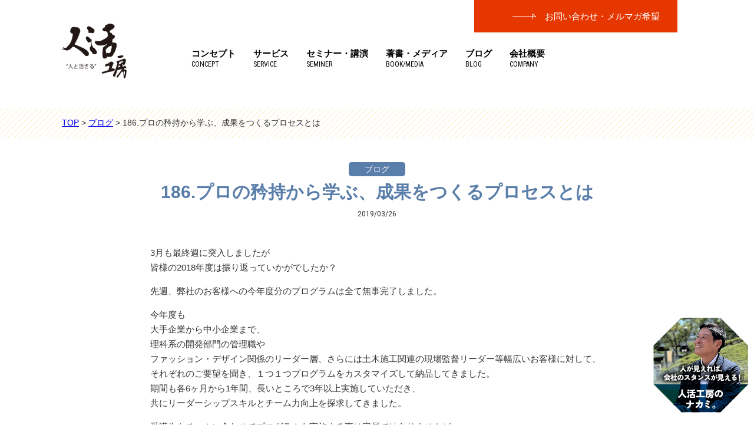

--- FILE ---
content_type: text/html; charset=UTF-8
request_url: https://www.jinkatsu.jp/blog/blog_186
body_size: 29323
content:
<!DOCTYPE html>
<html lang="ja">
<head prefix="og: http://ogp.me/ns#  fb: http://ogp.me/ns/fb#  website: http://ogp.me/ns/website#">
<meta charset="utf-8">
<title>186.プロの矜持から学ぶ、成果をつくるプロセスとは | チームコーチングの人活工房</title>
<meta name="keywords" content="チームコーチング,コーチング,研修,人材育成,管理職育成,全社風土改革">
<meta name="description" content="「部下の自主性を引き出せない」「職場の連携が上手くいかない」「次期リーダーが育たない」等、職場の人材育成課題をチーム育成・管理職育成・全社風土改革プログラムで解決。スキルと在り方・マインドの両方の開発を通して「全員活躍チーム」作りを支援します。">
<!--[if IE]>
<meta http-equiv="X-UA-Compatible" content="IE=Edge">
<![endif]-->
<meta name="viewport" content="width=device-width, initial-scale=1">
<meta name="google-site-verification" content="8VxfKmQoUy8JUiXaaXBwUXca9vSrSWIz1AwwLOoGm2I" />
<meta name="google-site-verification" content="MEZVJnB8eYni77hcAxPNUJASDjgoyIEo6IsHLtudAtE" />

<meta property="og:type" content="blog">
<meta property="og:description" content="">
<meta property="og:title" content="186.プロの矜持から学ぶ、成果をつくるプロセスとは">
<meta property="og:url" content="https://www.jinkatsu.jp/blog/blog_186">
<meta property="og:image" content="http://companyn.sakura.ne.jp/admin/wp-content/uploads/2019/03/IMG_3844-480x640-e1553575855134-225x300.jpg">
<meta property="og:site_name" content="チームコーチングの人活工房">
<meta property="fb:app_id" content="">



<link rel="apple-touch-icon" sizes="180x180" href="https://companyn.sakura.ne.jp/admin/wp-content/themes/2017/img/apple-touch-icon.png">
<link rel="icon" type="image/png" href="https://companyn.sakura.ne.jp/admin/wp-content/themes/2017/img/favicon-32x32.png" sizes="32x32">
<link rel="icon" type="image/png" href="https://companyn.sakura.ne.jp/admin/wp-content/themes/2017/img/favicon-16x16.png" sizes="16x16">
<link rel="manifest" href="https://companyn.sakura.ne.jp/admin/wp-content/themes/2017/img/manifest.json">
<link rel="mask-icon" href="https://companyn.sakura.ne.jp/admin/wp-content/themes/2017/img/safari-pinned-tab.svg" color="#5bbad5">
<meta name="theme-color" content="#ffffff">



<link rel="stylesheet" href="https://companyn.sakura.ne.jp/admin/wp-content/themes/2017/common/css/normalize.css">
<link rel="stylesheet" href="https://companyn.sakura.ne.jp/admin/wp-content/themes/2017/style.css?2409191035">

<title>186.プロの矜持から学ぶ、成果をつくるプロセスとは &#8211; チームコーチングの人活工房</title>

<!-- All in One SEO Pack 3.3.4 によって Michael Torbert の Semper Fi Web Design[160,209] -->
<script type="application/ld+json" class="aioseop-schema">{"@context":"https://schema.org","@graph":[{"@type":"Organization","@id":"https://www.jinkatsu.jp/#organization","url":"https://www.jinkatsu.jp/","name":"\u30c1\u30fc\u30e0\u30b3\u30fc\u30c1\u30f3\u30b0\u306e\u4eba\u6d3b\u5de5\u623f","sameAs":[]},{"@type":"WebSite","@id":"https://www.jinkatsu.jp/#website","url":"https://www.jinkatsu.jp/","name":"\u30c1\u30fc\u30e0\u30b3\u30fc\u30c1\u30f3\u30b0\u306e\u4eba\u6d3b\u5de5\u623f","publisher":{"@id":"https://www.jinkatsu.jp/#organization"}},{"@type":"WebPage","@id":"https://www.jinkatsu.jp/blog/blog_186#webpage","url":"https://www.jinkatsu.jp/blog/blog_186","inLanguage":"ja","name":"186.\u30d7\u30ed\u306e\u77dc\u6301\u304b\u3089\u5b66\u3076\u3001\u6210\u679c\u3092\u3064\u304f\u308b\u30d7\u30ed\u30bb\u30b9\u3068\u306f","isPartOf":{"@id":"https://www.jinkatsu.jp/#website"},"datePublished":"2019-03-26T04:52:02+00:00","dateModified":"2019-03-26T06:28:18+00:00"},{"@type":"Article","@id":"https://www.jinkatsu.jp/blog/blog_186#article","isPartOf":{"@id":"https://www.jinkatsu.jp/blog/blog_186#webpage"},"author":{"@id":"https://www.jinkatsu.jp/author/ogasawara#author"},"headline":"186.\u30d7\u30ed\u306e\u77dc\u6301\u304b\u3089\u5b66\u3076\u3001\u6210\u679c\u3092\u3064\u304f\u308b\u30d7\u30ed\u30bb\u30b9\u3068\u306f","datePublished":"2019-03-26T04:52:02+00:00","dateModified":"2019-03-26T06:28:18+00:00","commentCount":0,"mainEntityOfPage":{"@id":"https://www.jinkatsu.jp/blog/blog_186#webpage"},"publisher":{"@id":"https://www.jinkatsu.jp/#organization"},"articleSection":"\u30d6\u30ed\u30b0"},{"@type":"Person","@id":"https://www.jinkatsu.jp/author/ogasawara#author","name":"\u5c0f\u7b20\u539f\u5065","sameAs":[]}]}</script>
<link rel="canonical" href="https://www.jinkatsu.jp/blog/blog_186" />
<meta property="og:type" content="article" />
<meta property="og:title" content="186.プロの矜持から学ぶ、成果をつくるプロセスとは | チームコーチングの人活工房" />
<meta property="og:description" content="3月も最終週に突入しましたが 皆様の2018年度は振り返っていかがでしたか？ 先週、弊社のお客様への今年度分のプログラムは全て無事完了しました。 今年度も 大手企業から中小企業まで、 理科系の開発部門の管理職や ファッション・デザイン関係のリーダー層、さらには土木施工関連の現場監督リーダー等幅広いお客様に対して、 それぞれのご要望を聞き、１つ１つプログラムをカスタマイズして納品してきました。 期間" />
<meta property="og:url" content="https://www.jinkatsu.jp/blog/blog_186" />
<meta property="og:site_name" content="チームコーチングの人活工房" />
<meta property="og:image" content="https://companyn.sakura.ne.jp/admin/wp-content/plugins/all-in-one-seo-pack/images/default-user-image.png" />
<meta property="article:published_time" content="2019-03-26T04:52:02Z" />
<meta property="article:modified_time" content="2019-03-26T06:28:18Z" />
<meta property="og:image:secure_url" content="https://companyn.sakura.ne.jp/admin/wp-content/plugins/all-in-one-seo-pack/images/default-user-image.png" />
<meta name="twitter:card" content="summary" />
<meta name="twitter:title" content="186.プロの矜持から学ぶ、成果をつくるプロセスとは | チームコーチングの人活工房" />
<meta name="twitter:description" content="3月も最終週に突入しましたが 皆様の2018年度は振り返っていかがでしたか？ 先週、弊社のお客様への今年度分のプログラムは全て無事完了しました。 今年度も 大手企業から中小企業まで、 理科系の開発部門の管理職や ファッション・デザイン関係のリーダー層、さらには土木施工関連の現場監督リーダー等幅広いお客様に対して、 それぞれのご要望を聞き、１つ１つプログラムをカスタマイズして納品してきました。 期間" />
<meta name="twitter:image" content="https://companyn.sakura.ne.jp/admin/wp-content/plugins/all-in-one-seo-pack/images/default-user-image.png" />
			<script type="text/javascript" >
				window.ga=window.ga||function(){(ga.q=ga.q||[]).push(arguments)};ga.l=+new Date;
				ga('create', 'UA-56215470-1', 'auto');
				// Plugins
				
				ga('send', 'pageview');
			</script>
			<script async src="https://www.google-analytics.com/analytics.js"></script>
			<!-- All in One SEO Pack -->
<link rel='stylesheet' id='wp-block-library-css'  href='https://companyn.sakura.ne.jp/admin/wp-includes/css/dist/block-library/style.min.css?ver=5.2.21' type='text/css' media='all' />
<link rel='stylesheet' id='contact-form-7-css'  href='https://companyn.sakura.ne.jp/admin/wp-content/plugins/contact-form-7/includes/css/styles.css?ver=5.1.9' type='text/css' media='all' />
<link rel='https://api.w.org/' href='https://www.jinkatsu.jp/wp-json/' />
<link rel='prev' title='185.リーダーの心得' href='https://www.jinkatsu.jp/blog/blog_185' />
<link rel='next' title='187.リーダーシップを何から学ぶか？' href='https://www.jinkatsu.jp/blog/blog_187' />
<link rel="alternate" type="application/json+oembed" href="https://www.jinkatsu.jp/wp-json/oembed/1.0/embed?url=https%3A%2F%2Fwww.jinkatsu.jp%2Fblog%2Fblog_186" />
<link rel="alternate" type="text/xml+oembed" href="https://www.jinkatsu.jp/wp-json/oembed/1.0/embed?url=https%3A%2F%2Fwww.jinkatsu.jp%2Fblog%2Fblog_186&#038;format=xml" />
<script src="https://use.fontawesome.com/2c7a36076a.js"></script>
</head>

<body>

<header class="home">

<div class="header__inner">

	<h1><a href="https://www.jinkatsu.jp"><img src="https://companyn.sakura.ne.jp/admin/wp-content/themes/2017/common/img/logo.png" alt="人活工房"></a></h1>

	<nav>
		<div class="contact"><a href="https://www.jinkatsu.jp/contact">お問い合わせ・メルマガ希望</a></div>
		<ul>
			<li><a href="https://www.jinkatsu.jp/concept" class="gn">コンセプト<span>CONCEPT</span></a>
			</li>
			
			<li><a href="https://www.jinkatsu.jp/service" class="gn">サービス<span>SERVICE</span></a>
				<ul>
					<li><a href="https://www.jinkatsu.jp/service/leaderteam"><i class="fa fa-caret-right" aria-hidden="true"></i>【チーム】チーム開発</a></li>
					<li><a href="https://www.jinkatsu.jp/service/leadership"><i class="fa fa-caret-right" aria-hidden="true"></i>【管理職】リーダーシップ＆マネジメント</a></li>
					<li><a href="https://www.jinkatsu.jp/service/executive"><i class="fa fa-caret-right" aria-hidden="true"></i>【経営幹部】エグゼクティブコーチング</a></li>
					<li><a href="https://www.jinkatsu.jp/service/organization"><i class="fa fa-caret-right" aria-hidden="true"></i>【全社】風土改革コンサルティング</a></li>
					<li><a href="https://www.jinkatsu.jp/case"><i class="fa fa-caret-right" aria-hidden="true"></i>導入事例</a></li>
					<li><a href="https://www.jinkatsu.jp/interview"><i class="fa fa-caret-right" aria-hidden="true"></i>インタビュー</a></li>
				</ul>
			</li>
			
			<li><a href="https://www.jinkatsu.jp/performance_category/seminar" class="gn">セミナー・講演<br><span>SEMINER</span></a></li>
			
			<li><a href="https://www.jinkatsu.jp/performance" class="gn">著書・メディア<br><span>BOOK/MEDIA</span></a>
				<ul>
					<li><a href="https://www.jinkatsu.jp/book"><i class="fa fa-caret-right" aria-hidden="true"></i>著書</a></li>
					<li><a href="https://www.jinkatsu.jp/performance_category/media"><i class="fa fa-caret-right" aria-hidden="true"></i>メディア掲載</a></li>
				</ul>
			</li>
			
			<li><a href="https://www.jinkatsu.jp/blog" class="gn">ブログ<br><span>BLOG</span></a></li>
			
			<li><a href="https://www.jinkatsu.jp/company" class="gn">会社概要<br><span>COMPANY</span></a>
				<ul>
					<li><a href="https://www.jinkatsu.jp/company"><i class="fa fa-angle-right" aria-hidden="true"></i>会社概要</a></li>
					<li><a href="https://www.jinkatsu.jp/company#business"><i class="fa fa-angle-right" aria-hidden="true"></i>事業内容</a></li>
					<li><a href="https://www.jinkatsu.jp/company#mission"><i class="fa fa-angle-right" aria-hidden="true"></i>ミッション・ビジョン・バリュー</a></li>
					<li><a href="https://www.jinkatsu.jp/company/message"><i class="fa fa-angle-right" aria-hidden="true"></i>代表メッセージ</a></li>
				</ul>
			</li>
			<!-- <li><a href="https://www.jinkatsu.jp/partner" class="gn">パートナー募集<br><span>PARTNER</span></a></li> -->
		</ul>
	</nav>

	<a data-target="popupMenu" id="modal-open" class="hum"><i class="fa fa-bars" aria-hidden="true"></i></a>

</div>

</header><!-- single -->

<div class="breadLine">
<div class="__inner" vocab="http://schema.org/" typeof="BreadcrumbList">
	<!-- Breadcrumb NavXT 6.2.1 -->
<span property="itemListElement" typeof="ListItem"><a property="item" typeof="WebPage" href="https://www.jinkatsu.jp" class="home"><span property="name">TOP</span></a><meta property="position" content="1"></span> &gt; <span property="itemListElement" typeof="ListItem"><a property="item" typeof="WebPage" title="ブログのカテゴリーアーカイブへ移動" href="https://www.jinkatsu.jp/blog" class="taxonomy category"><span property="name">ブログ</span></a><meta property="position" content="2"></span> &gt; <span property="itemListElement" typeof="ListItem"><span property="name">186.プロの矜持から学ぶ、成果をつくるプロセスとは</span><meta property="position" content="3"></span></div><!--/.__inner-->
</div><!--/.breadLine-->

<article>

<section class="blog">
<div class="kiji">

<div class="category"><ul class="post-categories">
	<li><a href="https://www.jinkatsu.jp/blog" rel="category tag">ブログ</a></li></ul></div>
<h1>186.プロの矜持から学ぶ、成果をつくるプロセスとは</h1>
<p class="date">2019/03/26</p>
<div class="bodyBlock">
<p>3月も最終週に突入しましたが<br />
皆様の2018年度は振り返っていかがでしたか？</p>
<p>先週、弊社のお客様への今年度分のプログラムは全て無事完了しました。</p>
<p>今年度も<br />
大手企業から中小企業まで、<br />
理科系の開発部門の管理職や<br />
ファッション・デザイン関係のリーダー層、さらには土木施工関連の現場監督リーダー等幅広いお客様に対して、<br />
それぞれのご要望を聞き、１つ１つプログラムをカスタマイズして納品してきました。<br />
期間も各6ヶ月から1年間、長いところで3年以上実施していただき、<br />
共にリーダーシップスキルとチーム力向上を探求してきました。</p>
<p>受講生やチームに合わせてプログラムを実施する事は容易ではありませんが、<br />
単なる研修ではなく実務を扱うために変化が早く起こり<br />
「お願いしてよかった、早速取り入れてやっています」<br />
というたくさんの声を頂けた事は<br />
何より嬉しくやり甲斐を感じます。</p>
<p>さらに来年度に向けて、<br />
今年の振り返りと整理をしながら、<br />
改善を加えたプログラム開発も進み始めています。<br />
4月にはホームページを改定し、新年度のサービスラインナップもお知らせする予定です。</p>
<p>話は変わりますが、先日のイチロー選手の引退会見では、次のようなメッセージがありました。</p>
<p>「頑張りを重ねる事が後悔を生まない」<br />
「自分の中に測りがあって、自分の限界を見ながら少しずつ超えていく事をくり返していく」</p>
<p>プロとして数々の前人未到の成績を残しただけでなく、<br />
１つ１つの振る舞いや言動が多くの人の感動と尊敬を集めたプレーヤーでしたが、<br />
日々試し、立ち止まって振り返り修正をし続けたプロセスを<br />
瞬間瞬間、魂・精魂込めて行ってきた人の言葉はまさに示唆に富んでいて、<br />
弊社もそんな在り方を大切に進んでいきたい、と再確認しました。</p>
<p>来年度も<br />
「全員活躍チーム」の職場が 日本中に溢れる事を夢見て、コツコツと進んでいくつもりです。</p>
<p><img src="http://companyn.sakura.ne.jp/admin/wp-content/uploads/2019/03/IMG_3844-480x640-e1553575855134-225x300.jpg" alt="" width="225" height="300" class="withoutCaption" /></p>
</div><!--/.bodyBlock-->

<div class="pagination">
	<a href="https://www.jinkatsu.jp/blog/blog_185" rel="prev">&laquo; PREV</a>	<a href="https://www.jinkatsu.jp/blog/blog_187" rel="next">NEXT &raquo</a></div>

<p class="announce">ブログをご覧いただいてご質問・ご相談がある方は下記フォームにご記入ください。</p>
<div class="contact">
<div role="form" class="wpcf7" id="wpcf7-f5045-o1" lang="ja" dir="ltr">
<div class="screen-reader-response" aria-live="polite"></div>
<form action="/blog/blog_186#wpcf7-f5045-o1" method="post" class="wpcf7-form" novalidate="novalidate">
<div style="display: none;">
<input type="hidden" name="_wpcf7" value="5045" />
<input type="hidden" name="_wpcf7_version" value="5.1.9" />
<input type="hidden" name="_wpcf7_locale" value="ja" />
<input type="hidden" name="_wpcf7_unit_tag" value="wpcf7-f5045-o1" />
<input type="hidden" name="_wpcf7_container_post" value="0" />
</div>
<div class="wpcf7-response-output wpcf7-display-none" aria-hidden="true"></div>
<ul>
<li class="half">
		<label>お名前<span class="req">必須</span><br />
		<span class="wpcf7-form-control-wrap onamae"><input type="text" name="onamae" value="" size="40" class="wpcf7-form-control wpcf7-text wpcf7-validates-as-required" aria-required="true" aria-invalid="false" /></span></label>
	</li>
<li class="half">
		<label>ふりがな<span class="req">必須</span><br />
		<span class="wpcf7-form-control-wrap furigana"><input type="text" name="furigana" value="" size="40" class="wpcf7-form-control wpcf7-text wpcf7-validates-as-required" aria-required="true" aria-invalid="false" /></span></label>
	</li>
<li>
		<label>メールアドレス<span class="req">必須</span><br />
		<span class="wpcf7-form-control-wrap email"><input type="email" name="email" value="" size="40" class="wpcf7-form-control wpcf7-text wpcf7-email wpcf7-validates-as-required wpcf7-validates-as-email" aria-required="true" aria-invalid="false" /></span></label>
	</li>
<li>
		<label>ご相談内容<span class="req">必須</span><br />
		<span class="wpcf7-form-control-wrap content"><textarea name="content" cols="40" rows="10" class="wpcf7-form-control wpcf7-textarea wpcf7-validates-as-required" aria-required="true" aria-invalid="false"></textarea></span></label>
	</li>
<li class="accept">
		<span class="wpcf7-form-control-wrap accept-this"><span class="wpcf7-form-control wpcf7-acceptance"><span class="wpcf7-list-item"><input type="checkbox" name="accept-this" value="1" aria-invalid="false" /></span></span></span>【承諾確認】<br />
入力内容の確認画面は表示されません。お間違えがないかもう一度ご確認のうえ、問題なければ【承諾確認】をチェックしてください。
	</li>
</ul>
<div class="submitBtn"><input type="submit" value="この内容で送信" class="wpcf7-form-control wpcf7-submit" /></div>
</form></div></div><!-- /.contact -->

</div><!--/.kiji-->
</section></article>



<div id="popupMenu" class="modal-content">

	<a class="modal-close"><i class="fa fa-times" aria-hidden="true"></i></a>
	<nav>

	<ul>

		<li><a href="https://www.jinkatsu.jp"><i class="fa fa-caret-right" aria-hidden="true"></i>トップページ</a></li>
		<li><a href="https://www.jinkatsu.jp/concept"><i class="fa fa-caret-right" aria-hidden="true"></i>コンセプト</a></li>
		<li><a href="https://www.jinkatsu.jp/insights"><i class="fa fa-caret-right" aria-hidden="true"></i>人活工房のナカミ。</a></li>
		<li><i class="fa fa-caret-down" aria-hidden="true"></i>サービス
			<ul>
				<li><a href="https://www.jinkatsu.jp/service"><i class="fa fa-angle-right fa-fw" aria-hidden="true"></i>サービス</a></li>
				<li><a href="https://www.jinkatsu.jp/service/leaderteam"><i class="fa fa-angle-right fa-fw" aria-hidden="true"></i>【チーム】チーム開発</a></li>
				<li><a href="https://www.jinkatsu.jp/service/leadership"><i class="fa fa-angle-right fa-fw" aria-hidden="true"></i>【管理職】リーダーシップ＆マネジメント</a></li>
				<li><a href="https://www.jinkatsu.jp/service/executive"><i class="fa fa-angle-right fa-fw" aria-hidden="true"></i>【経営幹部】エグゼクティブコーチング</a></li>
				<li><a href="https://www.jinkatsu.jp/service/organization"><i class="fa fa-angle-right fa-fw" aria-hidden="true"></i>【全社】風土改革コンサルティング</a></li>
				<li><a href="https://www.jinkatsu.jp/case"><i class="fa fa-angle-right fa-fw" aria-hidden="true"></i>導入事例</a></li>
				<li><a href="https://www.jinkatsu.jp/interview"><i class="fa fa-angle-right fa-fw" aria-hidden="true"></i>インタビュー</a></li>
			</ul>
		</li>
		
		<li><a href="https://www.jinkatsu.jp/performance_category/seminar"><i class="fa fa-caret-right fa-fw" aria-hidden="true"></i>セミナー・講演</a></li>
		
		<li><i class="fa fa-caret-down fa-fw" aria-hidden="true"></i>著書・メディア</a>
			<ul>
				<li><a href="https://www.jinkatsu.jp/book"><i class="fa fa-angle-right fa-fw" aria-hidden="true"></i>著書</a></li>
				<li><a href="https://www.jinkatsu.jp/performance_category/media"><i class="fa fa-angle-right fa-fw" aria-hidden="true"></i>メディア掲載</a></li>
			</ul>
		</li>

	</ul>

	<ul>
		<li><a href="https://www.jinkatsu.jp/blog"><i class="fa fa-caret-right" aria-hidden="true"></i>ブログ</a></li>
		<li><i class="fa fa-caret-down" aria-hidden="true"></i>会社概要
			<ul>
				<li><a href="https://www.jinkatsu.jp/company"><i class="fa fa-angle-right fa-fw" aria-hidden="true"></i>企業情報</a></li>
				<li><a href="https://www.jinkatsu.jp/company#business"><i class="fa fa-angle-right fa-fw" aria-hidden="true"></i>事業内容</a></li>
				<li><a href="https://www.jinkatsu.jp/company#mission"><i class="fa fa-angle-right fa-fw" aria-hidden="true"></i>ミッション・ビジョン・バリュー</a></li>
				<li><a href="https://www.jinkatsu.jp/company/message"><i class="fa fa-angle-right fa-fw" aria-hidden="true"></i>代表メッセージ</a></li>
			</ul>
		</li>
		
		<!-- <li><a href="https://www.jinkatsu.jp/partner"><i class="fa fa-caret-right" aria-hidden="true"></i>パートナー募集</a></li> -->
		<li><a href="https://www.jinkatsu.jp/privacypolicy"><i class="fa fa-caret-right" aria-hidden="true"></i>個人情報保護方針</a></li>
		<li><a href="https://www.jinkatsu.jp/contact"><i class="fa fa-envelope" aria-hidden="true"></i>お問い合わせ</a></li>

	</ul>

</nav>
</div>


<footer>

	<a class="pagetop"><img src="https://companyn.sakura.ne.jp/admin/wp-content/themes/2017/common/img/pagetop.png" class="rollover" alt="" width="80" height="80" /></a>

	<div class="__inner">

		<div class="box__left">

			<a href="https://www.jinkatsu.jp"><img src="https://companyn.sakura.ne.jp/admin/wp-content/themes/2017/common/img/logo.png" alt="人活工房"></a>
			<p>株式会社人活工房</p>
			<p>〒651-0084<br>兵庫県神戸市中央区磯辺通4丁目2-8田嶋ビル3A</p>
			<p>TEL:078-855-7867　10:00～17:00(土日祝日を除く)<br>FAX:078-855-7865</p>

		</div>
		<div class="box__right">

			<div class="sitemap"><nav>

	<ul>

		<li><a href="https://www.jinkatsu.jp"><i class="fa fa-caret-right" aria-hidden="true"></i>トップページ</a></li>
		<li><a href="https://www.jinkatsu.jp/concept"><i class="fa fa-caret-right" aria-hidden="true"></i>コンセプト</a></li>
		<li><a href="https://www.jinkatsu.jp/insights"><i class="fa fa-caret-right" aria-hidden="true"></i>人活工房のナカミ。</a></li>
		<li><i class="fa fa-caret-down" aria-hidden="true"></i>サービス
			<ul>
				<li><a href="https://www.jinkatsu.jp/service"><i class="fa fa-angle-right fa-fw" aria-hidden="true"></i>サービス</a></li>
				<li><a href="https://www.jinkatsu.jp/service/leaderteam"><i class="fa fa-angle-right fa-fw" aria-hidden="true"></i>【チーム】チーム開発</a></li>
				<li><a href="https://www.jinkatsu.jp/service/leadership"><i class="fa fa-angle-right fa-fw" aria-hidden="true"></i>【管理職】リーダーシップ＆マネジメント</a></li>
				<li><a href="https://www.jinkatsu.jp/service/executive"><i class="fa fa-angle-right fa-fw" aria-hidden="true"></i>【経営幹部】エグゼクティブコーチング</a></li>
				<li><a href="https://www.jinkatsu.jp/service/organization"><i class="fa fa-angle-right fa-fw" aria-hidden="true"></i>【全社】風土改革コンサルティング</a></li>
				<li><a href="https://www.jinkatsu.jp/case"><i class="fa fa-angle-right fa-fw" aria-hidden="true"></i>導入事例</a></li>
				<li><a href="https://www.jinkatsu.jp/interview"><i class="fa fa-angle-right fa-fw" aria-hidden="true"></i>インタビュー</a></li>
			</ul>
		</li>
		
		<li><a href="https://www.jinkatsu.jp/performance_category/seminar"><i class="fa fa-caret-right fa-fw" aria-hidden="true"></i>セミナー・講演</a></li>
		
		<li><i class="fa fa-caret-down fa-fw" aria-hidden="true"></i>著書・メディア</a>
			<ul>
				<li><a href="https://www.jinkatsu.jp/book"><i class="fa fa-angle-right fa-fw" aria-hidden="true"></i>著書</a></li>
				<li><a href="https://www.jinkatsu.jp/performance_category/media"><i class="fa fa-angle-right fa-fw" aria-hidden="true"></i>メディア掲載</a></li>
			</ul>
		</li>

	</ul>

	<ul>
		<li><a href="https://www.jinkatsu.jp/blog"><i class="fa fa-caret-right" aria-hidden="true"></i>ブログ</a></li>
		<li><i class="fa fa-caret-down" aria-hidden="true"></i>会社概要
			<ul>
				<li><a href="https://www.jinkatsu.jp/company"><i class="fa fa-angle-right fa-fw" aria-hidden="true"></i>企業情報</a></li>
				<li><a href="https://www.jinkatsu.jp/company#business"><i class="fa fa-angle-right fa-fw" aria-hidden="true"></i>事業内容</a></li>
				<li><a href="https://www.jinkatsu.jp/company#mission"><i class="fa fa-angle-right fa-fw" aria-hidden="true"></i>ミッション・ビジョン・バリュー</a></li>
				<li><a href="https://www.jinkatsu.jp/company/message"><i class="fa fa-angle-right fa-fw" aria-hidden="true"></i>代表メッセージ</a></li>
			</ul>
		</li>
		
		<!-- <li><a href="https://www.jinkatsu.jp/partner"><i class="fa fa-caret-right" aria-hidden="true"></i>パートナー募集</a></li> -->
		<li><a href="https://www.jinkatsu.jp/privacypolicy"><i class="fa fa-caret-right" aria-hidden="true"></i>個人情報保護方針</a></li>
		<li><a href="https://www.jinkatsu.jp/contact"><i class="fa fa-envelope" aria-hidden="true"></i>お問い合わせ</a></li>

	</ul>

</nav></div>
			<div class="banner">

				<a href="/kakeru_project"><img src="https://companyn.sakura.ne.jp/admin/wp-content/themes/2017/common/img/banner_kakeru.png" alt="かけるプロジェクト" width="190" height="70" /></a>
				<p>人活工房は「かける×PROJECT」として<br>社会活動を続けています。</p>

			</div>

		</div>


	</div><!--/.__inner-->

	<p class="copyright">©株式会社人活工房</p>

</footer>


<div class="insightBadge">
	<a href="https://www.jinkatsu.jp/insights"><img src="https://companyn.sakura.ne.jp/admin/wp-content/themes/2017/img/banner_nakami.png" alt=""></a>
</div>


<!--
<div class="sideStickeyBanner">
	<ul>
		<li><a href="/book"><img src="https://companyn.sakura.ne.jp/admin/wp-content/themes/2017/img/footer_btn_detail_pc_vertical.png" alt="詳しくはこちら" width="90" height="25" /></a></li>
		<li><a href="https://www.amazon.co.jp/dp/4862806503/" target="_blank"><img src="https://companyn.sakura.ne.jp/admin/wp-content/themes/2017/img/footer_btn_amazon_pc2.png" alt="amazonで買う" width="90" height="26" /></a></li>
	</ul>
</div>
-->


<!--
<div class="bottomBanner">
	<div class="bottomBanner__block">
		<ul>
			<li><a href="https://www.jinkatsu.jp/book">
				<img class="spOnly" src="https://companyn.sakura.ne.jp/admin/wp-content/themes/2017/img/footer_btn_detail_sp.png" alt="詳しくはこちら" width="166" height="42" />
			</a></li>
			<li><a href="https://www.amazon.co.jp/dp/4862806503/" target="_blank">
				<img class="spOnly" src="https://companyn.sakura.ne.jp/admin/wp-content/themes/2017/img/footer_btn_amazon_sp.png" alt="amazonで買う" width="166" height="48" />
			</a></li>
		</ul>
	</div>
</div>
-->

<script type='text/javascript' src='https://companyn.sakura.ne.jp/admin/wp-includes/js/wp-embed.min.js?ver=5.2.21'></script>
<script src="//code.jquery.com/jquery-1.12.4.min.js"></script>
<script src="//code.jquery.com/jquery-migrate-1.2.1.min.js"></script>
<script src="https://companyn.sakura.ne.jp/admin/wp-content/themes/2017/js/functions.js"></script>
<script>
$('.gmap').click(function(){
	$('.gmap iframe').css("pointer-events","auto");
});

objectFitImages('img.object-fit-img');

</script>
</body>
</html>

--- FILE ---
content_type: application/javascript
request_url: https://companyn.sakura.ne.jp/admin/wp-content/themes/2017/js/functions.js
body_size: 3945
content:
/* USER AGENT */
var _ua = (function(u){return {Tablet:u.indexOf("ipad") != -1 || (u.indexOf("android") != -1 && u.indexOf("mobile") == -1) || (u.indexOf("firefox") != -1 && u.indexOf("tablet") != -1) || u.indexOf("kindle") != -1 || u.indexOf("silk") != -1 || u.indexOf("playbook") != -1,Mobile:(u.indexOf("windows") != -1 && u.indexOf("phone") != -1) || u.indexOf("iphone") != -1 || u.indexOf("ipod") != -1 || (u.indexOf("android") != -1 && u.indexOf("mobile") != -1) || (u.indexOf("firefox") != -1 && u.indexOf("mobile") != -1) || u.indexOf("blackberry") != -1}})(window.navigator.userAgent.toLowerCase());

/* ROLLOVER */
$(function(){var preLoad=new Object();$('img.rollover').not("[src*='_on.']").each(function(){var imgSrc=this.src;var fType=imgSrc.substring(imgSrc.lastIndexOf('.'));var imgName=imgSrc.substr(0,imgSrc.lastIndexOf('.'));var imgOver=imgName+'_on'+fType;preLoad[this.src]=new Image();preLoad[this.src].src=imgOver;$(this).hover(function(){this.src=imgOver;},function(){this.src=imgSrc;});});});

/**/
$(function(){
    $('body').fadeIn(600);
    $(window).on("beforeunload",function(e){
        $('body').fadeOut();
    });
});

/* SCROLL TOP */
$(function(){var topBtn=$('.pagetop');topBtn.click(function(){$('body,html').animate({scrollTop: 0},300);return false;});});

/* SMOOTH SCROLL */
$(function(){$('a[href^="#"]').on("click",function(){var t=400,n=$(this).attr("href"),o=$("#"==n||""==n?"html":n),r=o.offset().top;return $("body,html").animate({scrollTop:r},t,"swing"),!1})});

/**
*	TAB UI
*
*/
jQuery(function(a){a(".tabUiUpper li").click(function(){var b=a(".tabUiUpper li").index(this);a(".tabUi__content").css("display","none");a(".tabUi__content").eq(b).fadeIn();a(".tabUiUpper li").removeClass("select");a(".tabUiLower li").removeClass("select");a(this).addClass("select");a(".tabUiLower li").eq(b).addClass("select")});a(".tabUiLower li").click(function(){var b=a(".tabUiLower li").index(this);a(".tabUi__content").css("display","none");a(".tabUi__content").eq(b).fadeIn();a(".tabUiUpper li").removeClass("select");a(".tabUiLower li").removeClass("select");a(this).addClass("select");a(".tabUiUpper li").eq(b).addClass("select");var c=$('.tabUiWrapper').offset();var d=c.top-100;$('body,html').animate({scrollTop:d}, 500);})});jQuery(function(b){var c=location.hash;c=(c.match(/^#tab\d+$/)||[])[0];if(b(c).length){var d=c.slice(1)}else{var d="tab1"}b(".tabUi__content").css("display","none");b(".tabUiUpper li").removeClass("select");b(".tabUiLower li").removeClass("select");var a=b(".tabUiUpper li#"+d).index();b(".tabUi__content").eq(a).fadeIn();b(".tabUiUpper li").eq(a).addClass("select");b(".tabUiLower li").eq(a).addClass("select")});




/**
*	MODAL for NAV
*
*/
$(function(){$('html').append('<div class="scrollbar" style="overflow:scroll;"></div>');var scrollsize=window.innerWidth-$('.scrollbar').prop('clientWidth');$('.scrollbar').hide();$('#modal-open').click(function(){$('html,body').addClass('lock');$('body').append('<div class="modal-overlay"></div>');$('.modal-overlay').fadeIn('fast');var modal='#'+$(this).attr('data-target');$(modal).wrap("<div class='modal-wrap'></div>");$('.modal-wrap').show();modalResize();$(modal).fadeIn('fast');$(modal).click(function(e){e.stopPropagation();});$('.modal-wrap,.modal-close').off().click(function(){$(modal).fadeOut('fast');$('.modal-overlay').fadeOut('fast',function(){$('html,body').removeClass('lock');$('.modal-overlay').remove();$(modal).unwrap("<div class='modal-wrap'></div>");});});$(window).on('resize',function(){modalResize();});
function modalResize(){
	var w=$(window).width();
	var h=$(window).height();
	var mw=$(modal).outerWidth(true);
	var mh=$(modal).outerHeight(true);
	if((mh>h)&&(mw>w)){
		$(modal).css({'left':0+'px','top':0+'px'});
	}else if((mh>h)&&(mw<w)){var x=(w-mw)/2;$(modal).css({'left':x+'px','top':0+'px'});
	}else if((mh<h)&&(mw>w)){var y=(h-scrollsize-mh)/2;$(modal).css({'left':0+'px','top':y+'px'});
	}else{
		var x=(w-mw)/2;var y=(h-mh)/2;$(modal).css({'left':x+'px','top':y+'px'});
}}});});

--- FILE ---
content_type: text/plain
request_url: https://www.google-analytics.com/j/collect?v=1&_v=j102&a=525861091&t=pageview&_s=1&dl=https%3A%2F%2Fwww.jinkatsu.jp%2Fblog%2Fblog_186&ul=en-us%40posix&dt=186.%E3%83%97%E3%83%AD%E3%81%AE%E7%9F%9C%E6%8C%81%E3%81%8B%E3%82%89%E5%AD%A6%E3%81%B6%E3%80%81%E6%88%90%E6%9E%9C%E3%82%92%E3%81%A4%E3%81%8F%E3%82%8B%E3%83%97%E3%83%AD%E3%82%BB%E3%82%B9%E3%81%A8%E3%81%AF%20%7C%20%E3%83%81%E3%83%BC%E3%83%A0%E3%82%B3%E3%83%BC%E3%83%81%E3%83%B3%E3%82%B0%E3%81%AE%E4%BA%BA%E6%B4%BB%E5%B7%A5%E6%88%BF&sr=1280x720&vp=1280x720&_u=IEBAAEABAAAAACAAI~&jid=1443930994&gjid=156720768&cid=379040959.1769475423&tid=UA-56215470-1&_gid=2014068148.1769475423&_r=1&_slc=1&z=650606859
body_size: -449
content:
2,cG-C8N674VHXX